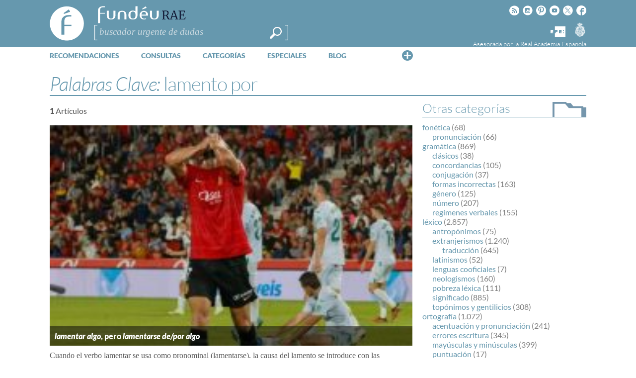

--- FILE ---
content_type: text/html; charset=utf-8
request_url: https://www.google.com/recaptcha/api2/anchor?ar=1&k=6LeqEhUUAAAAANIrwHpG9q7MLzswNZZnLOfA50E6&co=aHR0cHM6Ly93d3cuZnVuZGV1LmVzOjQ0Mw..&hl=es&v=PoyoqOPhxBO7pBk68S4YbpHZ&size=normal&anchor-ms=20000&execute-ms=30000&cb=4yfi19pbldcl
body_size: 49701
content:
<!DOCTYPE HTML><html dir="ltr" lang="es"><head><meta http-equiv="Content-Type" content="text/html; charset=UTF-8">
<meta http-equiv="X-UA-Compatible" content="IE=edge">
<title>reCAPTCHA</title>
<style type="text/css">
/* cyrillic-ext */
@font-face {
  font-family: 'Roboto';
  font-style: normal;
  font-weight: 400;
  font-stretch: 100%;
  src: url(//fonts.gstatic.com/s/roboto/v48/KFO7CnqEu92Fr1ME7kSn66aGLdTylUAMa3GUBHMdazTgWw.woff2) format('woff2');
  unicode-range: U+0460-052F, U+1C80-1C8A, U+20B4, U+2DE0-2DFF, U+A640-A69F, U+FE2E-FE2F;
}
/* cyrillic */
@font-face {
  font-family: 'Roboto';
  font-style: normal;
  font-weight: 400;
  font-stretch: 100%;
  src: url(//fonts.gstatic.com/s/roboto/v48/KFO7CnqEu92Fr1ME7kSn66aGLdTylUAMa3iUBHMdazTgWw.woff2) format('woff2');
  unicode-range: U+0301, U+0400-045F, U+0490-0491, U+04B0-04B1, U+2116;
}
/* greek-ext */
@font-face {
  font-family: 'Roboto';
  font-style: normal;
  font-weight: 400;
  font-stretch: 100%;
  src: url(//fonts.gstatic.com/s/roboto/v48/KFO7CnqEu92Fr1ME7kSn66aGLdTylUAMa3CUBHMdazTgWw.woff2) format('woff2');
  unicode-range: U+1F00-1FFF;
}
/* greek */
@font-face {
  font-family: 'Roboto';
  font-style: normal;
  font-weight: 400;
  font-stretch: 100%;
  src: url(//fonts.gstatic.com/s/roboto/v48/KFO7CnqEu92Fr1ME7kSn66aGLdTylUAMa3-UBHMdazTgWw.woff2) format('woff2');
  unicode-range: U+0370-0377, U+037A-037F, U+0384-038A, U+038C, U+038E-03A1, U+03A3-03FF;
}
/* math */
@font-face {
  font-family: 'Roboto';
  font-style: normal;
  font-weight: 400;
  font-stretch: 100%;
  src: url(//fonts.gstatic.com/s/roboto/v48/KFO7CnqEu92Fr1ME7kSn66aGLdTylUAMawCUBHMdazTgWw.woff2) format('woff2');
  unicode-range: U+0302-0303, U+0305, U+0307-0308, U+0310, U+0312, U+0315, U+031A, U+0326-0327, U+032C, U+032F-0330, U+0332-0333, U+0338, U+033A, U+0346, U+034D, U+0391-03A1, U+03A3-03A9, U+03B1-03C9, U+03D1, U+03D5-03D6, U+03F0-03F1, U+03F4-03F5, U+2016-2017, U+2034-2038, U+203C, U+2040, U+2043, U+2047, U+2050, U+2057, U+205F, U+2070-2071, U+2074-208E, U+2090-209C, U+20D0-20DC, U+20E1, U+20E5-20EF, U+2100-2112, U+2114-2115, U+2117-2121, U+2123-214F, U+2190, U+2192, U+2194-21AE, U+21B0-21E5, U+21F1-21F2, U+21F4-2211, U+2213-2214, U+2216-22FF, U+2308-230B, U+2310, U+2319, U+231C-2321, U+2336-237A, U+237C, U+2395, U+239B-23B7, U+23D0, U+23DC-23E1, U+2474-2475, U+25AF, U+25B3, U+25B7, U+25BD, U+25C1, U+25CA, U+25CC, U+25FB, U+266D-266F, U+27C0-27FF, U+2900-2AFF, U+2B0E-2B11, U+2B30-2B4C, U+2BFE, U+3030, U+FF5B, U+FF5D, U+1D400-1D7FF, U+1EE00-1EEFF;
}
/* symbols */
@font-face {
  font-family: 'Roboto';
  font-style: normal;
  font-weight: 400;
  font-stretch: 100%;
  src: url(//fonts.gstatic.com/s/roboto/v48/KFO7CnqEu92Fr1ME7kSn66aGLdTylUAMaxKUBHMdazTgWw.woff2) format('woff2');
  unicode-range: U+0001-000C, U+000E-001F, U+007F-009F, U+20DD-20E0, U+20E2-20E4, U+2150-218F, U+2190, U+2192, U+2194-2199, U+21AF, U+21E6-21F0, U+21F3, U+2218-2219, U+2299, U+22C4-22C6, U+2300-243F, U+2440-244A, U+2460-24FF, U+25A0-27BF, U+2800-28FF, U+2921-2922, U+2981, U+29BF, U+29EB, U+2B00-2BFF, U+4DC0-4DFF, U+FFF9-FFFB, U+10140-1018E, U+10190-1019C, U+101A0, U+101D0-101FD, U+102E0-102FB, U+10E60-10E7E, U+1D2C0-1D2D3, U+1D2E0-1D37F, U+1F000-1F0FF, U+1F100-1F1AD, U+1F1E6-1F1FF, U+1F30D-1F30F, U+1F315, U+1F31C, U+1F31E, U+1F320-1F32C, U+1F336, U+1F378, U+1F37D, U+1F382, U+1F393-1F39F, U+1F3A7-1F3A8, U+1F3AC-1F3AF, U+1F3C2, U+1F3C4-1F3C6, U+1F3CA-1F3CE, U+1F3D4-1F3E0, U+1F3ED, U+1F3F1-1F3F3, U+1F3F5-1F3F7, U+1F408, U+1F415, U+1F41F, U+1F426, U+1F43F, U+1F441-1F442, U+1F444, U+1F446-1F449, U+1F44C-1F44E, U+1F453, U+1F46A, U+1F47D, U+1F4A3, U+1F4B0, U+1F4B3, U+1F4B9, U+1F4BB, U+1F4BF, U+1F4C8-1F4CB, U+1F4D6, U+1F4DA, U+1F4DF, U+1F4E3-1F4E6, U+1F4EA-1F4ED, U+1F4F7, U+1F4F9-1F4FB, U+1F4FD-1F4FE, U+1F503, U+1F507-1F50B, U+1F50D, U+1F512-1F513, U+1F53E-1F54A, U+1F54F-1F5FA, U+1F610, U+1F650-1F67F, U+1F687, U+1F68D, U+1F691, U+1F694, U+1F698, U+1F6AD, U+1F6B2, U+1F6B9-1F6BA, U+1F6BC, U+1F6C6-1F6CF, U+1F6D3-1F6D7, U+1F6E0-1F6EA, U+1F6F0-1F6F3, U+1F6F7-1F6FC, U+1F700-1F7FF, U+1F800-1F80B, U+1F810-1F847, U+1F850-1F859, U+1F860-1F887, U+1F890-1F8AD, U+1F8B0-1F8BB, U+1F8C0-1F8C1, U+1F900-1F90B, U+1F93B, U+1F946, U+1F984, U+1F996, U+1F9E9, U+1FA00-1FA6F, U+1FA70-1FA7C, U+1FA80-1FA89, U+1FA8F-1FAC6, U+1FACE-1FADC, U+1FADF-1FAE9, U+1FAF0-1FAF8, U+1FB00-1FBFF;
}
/* vietnamese */
@font-face {
  font-family: 'Roboto';
  font-style: normal;
  font-weight: 400;
  font-stretch: 100%;
  src: url(//fonts.gstatic.com/s/roboto/v48/KFO7CnqEu92Fr1ME7kSn66aGLdTylUAMa3OUBHMdazTgWw.woff2) format('woff2');
  unicode-range: U+0102-0103, U+0110-0111, U+0128-0129, U+0168-0169, U+01A0-01A1, U+01AF-01B0, U+0300-0301, U+0303-0304, U+0308-0309, U+0323, U+0329, U+1EA0-1EF9, U+20AB;
}
/* latin-ext */
@font-face {
  font-family: 'Roboto';
  font-style: normal;
  font-weight: 400;
  font-stretch: 100%;
  src: url(//fonts.gstatic.com/s/roboto/v48/KFO7CnqEu92Fr1ME7kSn66aGLdTylUAMa3KUBHMdazTgWw.woff2) format('woff2');
  unicode-range: U+0100-02BA, U+02BD-02C5, U+02C7-02CC, U+02CE-02D7, U+02DD-02FF, U+0304, U+0308, U+0329, U+1D00-1DBF, U+1E00-1E9F, U+1EF2-1EFF, U+2020, U+20A0-20AB, U+20AD-20C0, U+2113, U+2C60-2C7F, U+A720-A7FF;
}
/* latin */
@font-face {
  font-family: 'Roboto';
  font-style: normal;
  font-weight: 400;
  font-stretch: 100%;
  src: url(//fonts.gstatic.com/s/roboto/v48/KFO7CnqEu92Fr1ME7kSn66aGLdTylUAMa3yUBHMdazQ.woff2) format('woff2');
  unicode-range: U+0000-00FF, U+0131, U+0152-0153, U+02BB-02BC, U+02C6, U+02DA, U+02DC, U+0304, U+0308, U+0329, U+2000-206F, U+20AC, U+2122, U+2191, U+2193, U+2212, U+2215, U+FEFF, U+FFFD;
}
/* cyrillic-ext */
@font-face {
  font-family: 'Roboto';
  font-style: normal;
  font-weight: 500;
  font-stretch: 100%;
  src: url(//fonts.gstatic.com/s/roboto/v48/KFO7CnqEu92Fr1ME7kSn66aGLdTylUAMa3GUBHMdazTgWw.woff2) format('woff2');
  unicode-range: U+0460-052F, U+1C80-1C8A, U+20B4, U+2DE0-2DFF, U+A640-A69F, U+FE2E-FE2F;
}
/* cyrillic */
@font-face {
  font-family: 'Roboto';
  font-style: normal;
  font-weight: 500;
  font-stretch: 100%;
  src: url(//fonts.gstatic.com/s/roboto/v48/KFO7CnqEu92Fr1ME7kSn66aGLdTylUAMa3iUBHMdazTgWw.woff2) format('woff2');
  unicode-range: U+0301, U+0400-045F, U+0490-0491, U+04B0-04B1, U+2116;
}
/* greek-ext */
@font-face {
  font-family: 'Roboto';
  font-style: normal;
  font-weight: 500;
  font-stretch: 100%;
  src: url(//fonts.gstatic.com/s/roboto/v48/KFO7CnqEu92Fr1ME7kSn66aGLdTylUAMa3CUBHMdazTgWw.woff2) format('woff2');
  unicode-range: U+1F00-1FFF;
}
/* greek */
@font-face {
  font-family: 'Roboto';
  font-style: normal;
  font-weight: 500;
  font-stretch: 100%;
  src: url(//fonts.gstatic.com/s/roboto/v48/KFO7CnqEu92Fr1ME7kSn66aGLdTylUAMa3-UBHMdazTgWw.woff2) format('woff2');
  unicode-range: U+0370-0377, U+037A-037F, U+0384-038A, U+038C, U+038E-03A1, U+03A3-03FF;
}
/* math */
@font-face {
  font-family: 'Roboto';
  font-style: normal;
  font-weight: 500;
  font-stretch: 100%;
  src: url(//fonts.gstatic.com/s/roboto/v48/KFO7CnqEu92Fr1ME7kSn66aGLdTylUAMawCUBHMdazTgWw.woff2) format('woff2');
  unicode-range: U+0302-0303, U+0305, U+0307-0308, U+0310, U+0312, U+0315, U+031A, U+0326-0327, U+032C, U+032F-0330, U+0332-0333, U+0338, U+033A, U+0346, U+034D, U+0391-03A1, U+03A3-03A9, U+03B1-03C9, U+03D1, U+03D5-03D6, U+03F0-03F1, U+03F4-03F5, U+2016-2017, U+2034-2038, U+203C, U+2040, U+2043, U+2047, U+2050, U+2057, U+205F, U+2070-2071, U+2074-208E, U+2090-209C, U+20D0-20DC, U+20E1, U+20E5-20EF, U+2100-2112, U+2114-2115, U+2117-2121, U+2123-214F, U+2190, U+2192, U+2194-21AE, U+21B0-21E5, U+21F1-21F2, U+21F4-2211, U+2213-2214, U+2216-22FF, U+2308-230B, U+2310, U+2319, U+231C-2321, U+2336-237A, U+237C, U+2395, U+239B-23B7, U+23D0, U+23DC-23E1, U+2474-2475, U+25AF, U+25B3, U+25B7, U+25BD, U+25C1, U+25CA, U+25CC, U+25FB, U+266D-266F, U+27C0-27FF, U+2900-2AFF, U+2B0E-2B11, U+2B30-2B4C, U+2BFE, U+3030, U+FF5B, U+FF5D, U+1D400-1D7FF, U+1EE00-1EEFF;
}
/* symbols */
@font-face {
  font-family: 'Roboto';
  font-style: normal;
  font-weight: 500;
  font-stretch: 100%;
  src: url(//fonts.gstatic.com/s/roboto/v48/KFO7CnqEu92Fr1ME7kSn66aGLdTylUAMaxKUBHMdazTgWw.woff2) format('woff2');
  unicode-range: U+0001-000C, U+000E-001F, U+007F-009F, U+20DD-20E0, U+20E2-20E4, U+2150-218F, U+2190, U+2192, U+2194-2199, U+21AF, U+21E6-21F0, U+21F3, U+2218-2219, U+2299, U+22C4-22C6, U+2300-243F, U+2440-244A, U+2460-24FF, U+25A0-27BF, U+2800-28FF, U+2921-2922, U+2981, U+29BF, U+29EB, U+2B00-2BFF, U+4DC0-4DFF, U+FFF9-FFFB, U+10140-1018E, U+10190-1019C, U+101A0, U+101D0-101FD, U+102E0-102FB, U+10E60-10E7E, U+1D2C0-1D2D3, U+1D2E0-1D37F, U+1F000-1F0FF, U+1F100-1F1AD, U+1F1E6-1F1FF, U+1F30D-1F30F, U+1F315, U+1F31C, U+1F31E, U+1F320-1F32C, U+1F336, U+1F378, U+1F37D, U+1F382, U+1F393-1F39F, U+1F3A7-1F3A8, U+1F3AC-1F3AF, U+1F3C2, U+1F3C4-1F3C6, U+1F3CA-1F3CE, U+1F3D4-1F3E0, U+1F3ED, U+1F3F1-1F3F3, U+1F3F5-1F3F7, U+1F408, U+1F415, U+1F41F, U+1F426, U+1F43F, U+1F441-1F442, U+1F444, U+1F446-1F449, U+1F44C-1F44E, U+1F453, U+1F46A, U+1F47D, U+1F4A3, U+1F4B0, U+1F4B3, U+1F4B9, U+1F4BB, U+1F4BF, U+1F4C8-1F4CB, U+1F4D6, U+1F4DA, U+1F4DF, U+1F4E3-1F4E6, U+1F4EA-1F4ED, U+1F4F7, U+1F4F9-1F4FB, U+1F4FD-1F4FE, U+1F503, U+1F507-1F50B, U+1F50D, U+1F512-1F513, U+1F53E-1F54A, U+1F54F-1F5FA, U+1F610, U+1F650-1F67F, U+1F687, U+1F68D, U+1F691, U+1F694, U+1F698, U+1F6AD, U+1F6B2, U+1F6B9-1F6BA, U+1F6BC, U+1F6C6-1F6CF, U+1F6D3-1F6D7, U+1F6E0-1F6EA, U+1F6F0-1F6F3, U+1F6F7-1F6FC, U+1F700-1F7FF, U+1F800-1F80B, U+1F810-1F847, U+1F850-1F859, U+1F860-1F887, U+1F890-1F8AD, U+1F8B0-1F8BB, U+1F8C0-1F8C1, U+1F900-1F90B, U+1F93B, U+1F946, U+1F984, U+1F996, U+1F9E9, U+1FA00-1FA6F, U+1FA70-1FA7C, U+1FA80-1FA89, U+1FA8F-1FAC6, U+1FACE-1FADC, U+1FADF-1FAE9, U+1FAF0-1FAF8, U+1FB00-1FBFF;
}
/* vietnamese */
@font-face {
  font-family: 'Roboto';
  font-style: normal;
  font-weight: 500;
  font-stretch: 100%;
  src: url(//fonts.gstatic.com/s/roboto/v48/KFO7CnqEu92Fr1ME7kSn66aGLdTylUAMa3OUBHMdazTgWw.woff2) format('woff2');
  unicode-range: U+0102-0103, U+0110-0111, U+0128-0129, U+0168-0169, U+01A0-01A1, U+01AF-01B0, U+0300-0301, U+0303-0304, U+0308-0309, U+0323, U+0329, U+1EA0-1EF9, U+20AB;
}
/* latin-ext */
@font-face {
  font-family: 'Roboto';
  font-style: normal;
  font-weight: 500;
  font-stretch: 100%;
  src: url(//fonts.gstatic.com/s/roboto/v48/KFO7CnqEu92Fr1ME7kSn66aGLdTylUAMa3KUBHMdazTgWw.woff2) format('woff2');
  unicode-range: U+0100-02BA, U+02BD-02C5, U+02C7-02CC, U+02CE-02D7, U+02DD-02FF, U+0304, U+0308, U+0329, U+1D00-1DBF, U+1E00-1E9F, U+1EF2-1EFF, U+2020, U+20A0-20AB, U+20AD-20C0, U+2113, U+2C60-2C7F, U+A720-A7FF;
}
/* latin */
@font-face {
  font-family: 'Roboto';
  font-style: normal;
  font-weight: 500;
  font-stretch: 100%;
  src: url(//fonts.gstatic.com/s/roboto/v48/KFO7CnqEu92Fr1ME7kSn66aGLdTylUAMa3yUBHMdazQ.woff2) format('woff2');
  unicode-range: U+0000-00FF, U+0131, U+0152-0153, U+02BB-02BC, U+02C6, U+02DA, U+02DC, U+0304, U+0308, U+0329, U+2000-206F, U+20AC, U+2122, U+2191, U+2193, U+2212, U+2215, U+FEFF, U+FFFD;
}
/* cyrillic-ext */
@font-face {
  font-family: 'Roboto';
  font-style: normal;
  font-weight: 900;
  font-stretch: 100%;
  src: url(//fonts.gstatic.com/s/roboto/v48/KFO7CnqEu92Fr1ME7kSn66aGLdTylUAMa3GUBHMdazTgWw.woff2) format('woff2');
  unicode-range: U+0460-052F, U+1C80-1C8A, U+20B4, U+2DE0-2DFF, U+A640-A69F, U+FE2E-FE2F;
}
/* cyrillic */
@font-face {
  font-family: 'Roboto';
  font-style: normal;
  font-weight: 900;
  font-stretch: 100%;
  src: url(//fonts.gstatic.com/s/roboto/v48/KFO7CnqEu92Fr1ME7kSn66aGLdTylUAMa3iUBHMdazTgWw.woff2) format('woff2');
  unicode-range: U+0301, U+0400-045F, U+0490-0491, U+04B0-04B1, U+2116;
}
/* greek-ext */
@font-face {
  font-family: 'Roboto';
  font-style: normal;
  font-weight: 900;
  font-stretch: 100%;
  src: url(//fonts.gstatic.com/s/roboto/v48/KFO7CnqEu92Fr1ME7kSn66aGLdTylUAMa3CUBHMdazTgWw.woff2) format('woff2');
  unicode-range: U+1F00-1FFF;
}
/* greek */
@font-face {
  font-family: 'Roboto';
  font-style: normal;
  font-weight: 900;
  font-stretch: 100%;
  src: url(//fonts.gstatic.com/s/roboto/v48/KFO7CnqEu92Fr1ME7kSn66aGLdTylUAMa3-UBHMdazTgWw.woff2) format('woff2');
  unicode-range: U+0370-0377, U+037A-037F, U+0384-038A, U+038C, U+038E-03A1, U+03A3-03FF;
}
/* math */
@font-face {
  font-family: 'Roboto';
  font-style: normal;
  font-weight: 900;
  font-stretch: 100%;
  src: url(//fonts.gstatic.com/s/roboto/v48/KFO7CnqEu92Fr1ME7kSn66aGLdTylUAMawCUBHMdazTgWw.woff2) format('woff2');
  unicode-range: U+0302-0303, U+0305, U+0307-0308, U+0310, U+0312, U+0315, U+031A, U+0326-0327, U+032C, U+032F-0330, U+0332-0333, U+0338, U+033A, U+0346, U+034D, U+0391-03A1, U+03A3-03A9, U+03B1-03C9, U+03D1, U+03D5-03D6, U+03F0-03F1, U+03F4-03F5, U+2016-2017, U+2034-2038, U+203C, U+2040, U+2043, U+2047, U+2050, U+2057, U+205F, U+2070-2071, U+2074-208E, U+2090-209C, U+20D0-20DC, U+20E1, U+20E5-20EF, U+2100-2112, U+2114-2115, U+2117-2121, U+2123-214F, U+2190, U+2192, U+2194-21AE, U+21B0-21E5, U+21F1-21F2, U+21F4-2211, U+2213-2214, U+2216-22FF, U+2308-230B, U+2310, U+2319, U+231C-2321, U+2336-237A, U+237C, U+2395, U+239B-23B7, U+23D0, U+23DC-23E1, U+2474-2475, U+25AF, U+25B3, U+25B7, U+25BD, U+25C1, U+25CA, U+25CC, U+25FB, U+266D-266F, U+27C0-27FF, U+2900-2AFF, U+2B0E-2B11, U+2B30-2B4C, U+2BFE, U+3030, U+FF5B, U+FF5D, U+1D400-1D7FF, U+1EE00-1EEFF;
}
/* symbols */
@font-face {
  font-family: 'Roboto';
  font-style: normal;
  font-weight: 900;
  font-stretch: 100%;
  src: url(//fonts.gstatic.com/s/roboto/v48/KFO7CnqEu92Fr1ME7kSn66aGLdTylUAMaxKUBHMdazTgWw.woff2) format('woff2');
  unicode-range: U+0001-000C, U+000E-001F, U+007F-009F, U+20DD-20E0, U+20E2-20E4, U+2150-218F, U+2190, U+2192, U+2194-2199, U+21AF, U+21E6-21F0, U+21F3, U+2218-2219, U+2299, U+22C4-22C6, U+2300-243F, U+2440-244A, U+2460-24FF, U+25A0-27BF, U+2800-28FF, U+2921-2922, U+2981, U+29BF, U+29EB, U+2B00-2BFF, U+4DC0-4DFF, U+FFF9-FFFB, U+10140-1018E, U+10190-1019C, U+101A0, U+101D0-101FD, U+102E0-102FB, U+10E60-10E7E, U+1D2C0-1D2D3, U+1D2E0-1D37F, U+1F000-1F0FF, U+1F100-1F1AD, U+1F1E6-1F1FF, U+1F30D-1F30F, U+1F315, U+1F31C, U+1F31E, U+1F320-1F32C, U+1F336, U+1F378, U+1F37D, U+1F382, U+1F393-1F39F, U+1F3A7-1F3A8, U+1F3AC-1F3AF, U+1F3C2, U+1F3C4-1F3C6, U+1F3CA-1F3CE, U+1F3D4-1F3E0, U+1F3ED, U+1F3F1-1F3F3, U+1F3F5-1F3F7, U+1F408, U+1F415, U+1F41F, U+1F426, U+1F43F, U+1F441-1F442, U+1F444, U+1F446-1F449, U+1F44C-1F44E, U+1F453, U+1F46A, U+1F47D, U+1F4A3, U+1F4B0, U+1F4B3, U+1F4B9, U+1F4BB, U+1F4BF, U+1F4C8-1F4CB, U+1F4D6, U+1F4DA, U+1F4DF, U+1F4E3-1F4E6, U+1F4EA-1F4ED, U+1F4F7, U+1F4F9-1F4FB, U+1F4FD-1F4FE, U+1F503, U+1F507-1F50B, U+1F50D, U+1F512-1F513, U+1F53E-1F54A, U+1F54F-1F5FA, U+1F610, U+1F650-1F67F, U+1F687, U+1F68D, U+1F691, U+1F694, U+1F698, U+1F6AD, U+1F6B2, U+1F6B9-1F6BA, U+1F6BC, U+1F6C6-1F6CF, U+1F6D3-1F6D7, U+1F6E0-1F6EA, U+1F6F0-1F6F3, U+1F6F7-1F6FC, U+1F700-1F7FF, U+1F800-1F80B, U+1F810-1F847, U+1F850-1F859, U+1F860-1F887, U+1F890-1F8AD, U+1F8B0-1F8BB, U+1F8C0-1F8C1, U+1F900-1F90B, U+1F93B, U+1F946, U+1F984, U+1F996, U+1F9E9, U+1FA00-1FA6F, U+1FA70-1FA7C, U+1FA80-1FA89, U+1FA8F-1FAC6, U+1FACE-1FADC, U+1FADF-1FAE9, U+1FAF0-1FAF8, U+1FB00-1FBFF;
}
/* vietnamese */
@font-face {
  font-family: 'Roboto';
  font-style: normal;
  font-weight: 900;
  font-stretch: 100%;
  src: url(//fonts.gstatic.com/s/roboto/v48/KFO7CnqEu92Fr1ME7kSn66aGLdTylUAMa3OUBHMdazTgWw.woff2) format('woff2');
  unicode-range: U+0102-0103, U+0110-0111, U+0128-0129, U+0168-0169, U+01A0-01A1, U+01AF-01B0, U+0300-0301, U+0303-0304, U+0308-0309, U+0323, U+0329, U+1EA0-1EF9, U+20AB;
}
/* latin-ext */
@font-face {
  font-family: 'Roboto';
  font-style: normal;
  font-weight: 900;
  font-stretch: 100%;
  src: url(//fonts.gstatic.com/s/roboto/v48/KFO7CnqEu92Fr1ME7kSn66aGLdTylUAMa3KUBHMdazTgWw.woff2) format('woff2');
  unicode-range: U+0100-02BA, U+02BD-02C5, U+02C7-02CC, U+02CE-02D7, U+02DD-02FF, U+0304, U+0308, U+0329, U+1D00-1DBF, U+1E00-1E9F, U+1EF2-1EFF, U+2020, U+20A0-20AB, U+20AD-20C0, U+2113, U+2C60-2C7F, U+A720-A7FF;
}
/* latin */
@font-face {
  font-family: 'Roboto';
  font-style: normal;
  font-weight: 900;
  font-stretch: 100%;
  src: url(//fonts.gstatic.com/s/roboto/v48/KFO7CnqEu92Fr1ME7kSn66aGLdTylUAMa3yUBHMdazQ.woff2) format('woff2');
  unicode-range: U+0000-00FF, U+0131, U+0152-0153, U+02BB-02BC, U+02C6, U+02DA, U+02DC, U+0304, U+0308, U+0329, U+2000-206F, U+20AC, U+2122, U+2191, U+2193, U+2212, U+2215, U+FEFF, U+FFFD;
}

</style>
<link rel="stylesheet" type="text/css" href="https://www.gstatic.com/recaptcha/releases/PoyoqOPhxBO7pBk68S4YbpHZ/styles__ltr.css">
<script nonce="0Rg3aTq2FHu4DLuJ37uJ9g" type="text/javascript">window['__recaptcha_api'] = 'https://www.google.com/recaptcha/api2/';</script>
<script type="text/javascript" src="https://www.gstatic.com/recaptcha/releases/PoyoqOPhxBO7pBk68S4YbpHZ/recaptcha__es.js" nonce="0Rg3aTq2FHu4DLuJ37uJ9g">
      
    </script></head>
<body><div id="rc-anchor-alert" class="rc-anchor-alert"></div>
<input type="hidden" id="recaptcha-token" value="[base64]">
<script type="text/javascript" nonce="0Rg3aTq2FHu4DLuJ37uJ9g">
      recaptcha.anchor.Main.init("[\x22ainput\x22,[\x22bgdata\x22,\x22\x22,\[base64]/[base64]/MjU1Ong/[base64]/[base64]/[base64]/[base64]/[base64]/[base64]/[base64]/[base64]/[base64]/[base64]/[base64]/[base64]/[base64]/[base64]/[base64]\\u003d\x22,\[base64]\\u003d\x22,\x22D8OWwo3DjMOfwrTCmnbDs8KBejZYwp/DqGV1FsOqwop9wqHCo8O8w59yw5dhwr/ClVRDSSXCicOiDTJUw63CmMKwPxRGwprCrGbCsCoePCrCsWwyAATCvWXCjANOEk/CgMO8w7zCpz7CuGU2P8Omw5M3C8OEwocLw43CgMOQBg9Dwq7CkEHCnxrDsHrCjwsmZcONOMOvwrU6w4jDuRBowqTCl8KOw4bCvgjCihJAMhTChsO2w4k8I01BDcKZw6jDngHDlDxnURnDvMK/w7bClMOfe8Oow7fCnyEXw4BIRlczLV7DnsO2fcK8w7BEw6TCtyPDgXDDmlZIccK9fWksYE5hW8KXO8Oiw57ChA/[base64]/Gw3CucKjTMOGQy5mwpXDsMKywp/DvsKXw67Dv8K1w4lKwpHCtcOFaMOsKsO+w6pcwrM5wrEcEGXDnMOgd8OgwokQw4F2wroXAHZnw7psw7xfI8O7FX5qwp3DucOUw5jDl8K4SCjDiB3DjwvDtU3CmMKhE8OWFiXDvcKaIMKrw5h5NwrDqHDDgzPCgAg4woTCmR06wp/CgsKewopwwoxgC3fDhcOPwr4IN3knW8KNwrbDt8KqDsKUOcKZwrY5E8O7w6XDq8KNJjEvw63ChAhJVjlVw5TCusOhOsOpUj3CoktDwqhkOWjCj8OXwotsURVFL8OCwrwKXcKhB8KKwrpCw7IBQBPCqxB9wqjChsK3P3g/[base64]/CjDBNw7jDm0bCvRfClcOww7/DicOhwo8jw48eOxU5wqUdYCVGwqPDpMO0GMK9w4/Cn8Kxw4MSGsKbICx+w40vOcK5w4gGw5FgW8KYw4JAw7IZworCgsOiGw3Dlx/ChcOaw4HCuG1oNcO2w6/DvCU/CHjDqEENw6AYMMOvw6l3WTjDqMKIaT8Lw6t7b8O5w7jDp8K3KsKYccKEwqbDlsKxTCRlwpRBTMK4UMOQwpLDhXjCj8Ouw7LCpwo2NcObHBXDpB8iw4tcQSB4wp3CnXh7w6rCscOmw4YaZcK/w6XDksKgMMOWwrLDr8O1wo7CnjrDqXRhfUrDkcK6EF9cwpbDm8K7wolYw57DlsOGwoLCmEtTYV08wo4WwrvCuzoIw4Ykw7kSwqvDk8OoWcKwYcORwqTCgsKuwrbCi0ROw53CosO2cSMsOcKfFinCpGzCoTbCv8KPZsKHw6/[base64]/T8Ktwox4CHjDqHcWEMK4w5gzw5PClMKgwpzDqsOgDDnDhsK+w7nCjRnDgMKXAcKzw7DCosK2w4zCgjgjF8KGP1pEw6hBwphawowiw4xhw7TDhVgJC8O+w7Nhw5ZaM3YMwovCuxbDosKiwrvCmBPDjMOvw4vCtcOSQVBjIg5oAlYNEsKdw5bDlsKdw7BsIQUkRMKrwr4/Nw/DpGwZe2zDsHpYIWZzwo/DpcKNUjhIw4B4wodywrnDjVPCs8OgEFnDuMOow7Y9wocawqF9w5fCkQl2PcKXYsKcwpdAw4w3J8KDQW4EP2PCmADDl8OPwqXDhy1awpTClCLDnsKGKnDCisK+CMOgw5EFLXrCpWQhWFPDlMKvX8OUwpwJwpZNaQNrw5DCoMKjLMOewp1GwqHDssOlUcOhTnwJwqw/XsKwwq3CggnCr8OjdcOQUnvDumBdKsOWw4Few73Dl8KZDlRHd0VGwr9bw64vH8Otw5IiwpHDrGNUwoDCnHNnwpbDhCFpR8O/w5rDhMKyw4fDmBtUCWjCqcOIFBoNf8KlBQbCiWnCkMOuaT7CgzIHK3TDmzvCmMOxwrrDhMOdAkPCvAA/wqTDlSs8wqzClsKYwoBMworDhQVXcQXDqMOVw4l7PMOQwoTDuHrDn8OaZC7Cp2N/woPCh8Kfwp0LwrM2E8KzKU9fdMKMwo0ySMOsYsOGwonCjcODw5rDujxoNsKjfsKWZjXCmX93wr8BwqAVYMOawpjCuijCg05Se8KBZcKtwoYVP1UzKQ8Re8KDwq/CgAPDlMKGwq7CrgUtHAATagd7w5Ytw4zDr2ZfwrLDiy7CqFXDl8OPLMOqNMKnwoR/TwnDq8KFM17DtsOOwr3DuTTDl3M9woLCgQ0nwrbDrD7DlMOgw7FqwrvDo8Olw6V1wrY1wqN4w4k5BcKlIsOgFnfCu8KmOVAmb8KDw6MIw5XDp07CnD0rw4PCj8O5wpxnK8KaBVDDm8OIHcOqcD/CrHfDmMKbfTFFPBTDp8OvW3/ClMOywrTDvCfCmSPDosK2wppOBhMiCcObcXxCw5ktwqFPbsOLwqJbXF7CgMO8w43DvMOBSsOXwqMSWDTDlgzClcK+WsKvwqDDkcKqw6DCoMK7wpPCmVRHwqwDQFnCkTtQWmHCjR/CmsKuwpnDiEMOw6tow4EZw4UgScOUFMOaHTPCksKFw4BqCSJ6WsONDhArWsK3wp5YMsO7EcOadsKgLSjDqFtYFsK+w4JBwq/DtMK6wo7Du8KVdw0BwoRnYsOLwpXDtcK1L8KkDMKuw5hgwoNtwrDDoB/Cj8KnEHw2XHjDgUPCsWssS1Fhfl/DrhLDvXzDmcOefipcbMODwoPDvknDijnDjsKMwr7CkcOvwr5iw7V+IHTDmlTDvCfDu1TChB7CmcO1ZcKndcKqwoHDmV0zEWfCq8Otw6Mtw49fJRnCvhInXxd0w519OxFEw5oMw4nDosO0wrF8TMKKwo1DIF5/ZVPDvsKsBsOPVsONWyJ1wox0LsK3ZjZrwp46w7Aaw4LDv8OSwro8TlnDt8ORw5XDuxl4N2xfScKpMGHDmMKswoxFOMKmIEELOsODVcOdwr0dX2QZacKLYm7DuVnCtsKMw57DisOJZsO+w4UVw7HDhsOIRznCscO1UcOvZmBiTMO/[base64]/DrVZFbMKjamATw5ttw7IFw7Bew6BpSsOiIsOrSsKXRsOvNcOGwrXDt0PCtXfCi8KJwp/DoMK6bELDrDgdwovCoMKKwrTDjcKrSjVPw5t9w6nDqjR9KcO5w6rCsBYbwpxaw5MOaMOrw7jDiUwGE0BFa8ObE8OIwo9lB8OEQSvDqcKSYsKMCMOFwo5RV8O6esOww7RNR0bCkzjDngZVw65iRk/DusK6e8KuwqU5TcODacK5LwXCvMOOUsOXw5jChcK5M1JLwr11wp/DsmdCwp/DswdxwoLCgsK0Jl5uOh5cTsOtTmLCiR44ZRFwPBLDuAPCjsODEEQMw4Y6OMOMPMKSW8Ovwp9vwqPDhEx6OCLCmC1EXxlyw7IEMhfDisOzC2LCtU50wogtHnQPw43DsMOxw4DCl8Olw4Bpw5XCoCdNwoPDiMOVw6PCj8O/dg9aOMO1RjnDgMKiRMOsFg/CoCg8w4PCu8OKw6bDr8K6w5EHUsOZJSHDiMOYw40Jw4vDmz3DtcOfQ8OtPcOhTMKOG2N0w5QMJ8OZKEnDvsOOZjDCllLDnRYffMOew5FXw4QOwphKw68/[base64]/DjMOTw48/A8OVw6/CmsKcw4cZdcKLwqPCp8KUT8OgZcOOwrllFz1awrnCj1vDssOCXMOEw6Ynw7ZWAsOaKsOawoARw6kGawnDgjNxw6fCkCxPw5U2MgfCp8Kfw5fCpn/CpT9NTsOnVQTCisOIwoTClsOUwqjCg38EEcKawoY3cAPCj8OswrMeFzAQw4XCt8KqBMOWw6N8RRvDs8Kawp4+w7ZjYMKEw4HDj8Ohwr3Dt8OHOXvCvVpPEV/[base64]/Dg8Olw4Y2QE/DpSTDl8OmelHDhTZFSsKWAmXDqsOyasO0DMObwqh4P8OTw4PChMObwpHDsAp+KS/DhQMTw5ZDw54DTMKUwrDCqcKkw4ovw4rDvw1Yw4DCj8KLwpHDsmIpwpVewoRtOcK1w4HCni7ClkXCm8Oqd8Kvw6rCt8KPCcOhwq3Cr8OmwrkGw78Ldm7DtMOHMi1+wpTCt8KYw5rDscK8wp8Kwp/Dm8Oiw6EQw5/Cq8Kyw6TCm8KxLQ4JFAPDvcKQJcKPZBbDoCo1FmXDszVJw5zCrgrCkMOIwp4jwp8VYxlufcKlw5gkAF9fw7TCpjMHw5bDqMO/TxMvwoo4w6/[base64]/XRLCkMKkw6HCokPCusKkw6PCi8OPNMOwVjpNT8K3GwUpwrlKw7vDmzdMw4pmw5sCBAvCo8Ktw6JCCMKXwpzCkgp9XcO/w6bDrGnCqxZyw5NcwpJLF8K/UmcqwqTDq8ORG3dQw6s8w7HDoCxKw6fClSAjXSjCmBsYRMKXw5TDmU99AMObcU0XH8OdNRsgw7fCocKTUTPDqcOiwq/Do1MtwrDCssKww7Udw5TCpMOtP8OLTSgvw4vDqCfDoHscwpfCvSlxwprDhcKSKmw0NsKwKDRkdjLDhsKBeMOAwpnDgsOjUnUfwoAnJsKjVcOYIsORHsOqF8OOw7/Dr8KaMiTDkC8bwp/CrsKaMsOaw7Nqw63Cv8OgexA1EcOvwoPDqMOEcVZtW8OVwqQkwqfDlVfDmcOiw7ZiCMOVQsOzQMKVwrLCrMKmWmVLwpc0w4g5w4bCq1DCv8OYI8Ozw6jCiAY/wqc+wphHwrEBwrTDjlnCvETDpHMMw6nCv8OEw5rDn3rCr8KmwqbDp2jDjizDuTTClcODB0jDmxrDhcOvwovCgsKfM8KvYMO/[base64]/DkzpHQ3MSCnjDuUnDlwzCk1rCuMK6WsOZT8KoTMKdFsOad0kqHRt/eMKaMCMGwqvCosOBQsOYwoBWw5dkw6/DvMOgw58vwrTDuzvCucOsI8Okwro5BlEAO2PDpSwIPE3DqijCkToJwo0xwpzCjTJIEcKOAMOPBcKIw6nDo3xBOHvCpsOAwp0Rw5gpwpDCjsKSw4VNVFUzdsKxYcKqwrVrw6h7woI7YMKHwqN7w5VXwrYKw6fDpcOSJcOjbVdpw4bDtMKPGsOpOB/[base64]/[base64]/DjBPCkHkhc8O9CgAfw54wwrvDuSHCtsOQwoBVQsK3YwnDsT7CnsK8e1PCu2HCmQcYWcOLVFF4SHTDuMODw5oIwo8WV8O4w7/ChmXDiMO0wp8swrnCnlPDlDhkZD3CiHEoD8KGccOkeMO4bsO3K8OFFGTDv8O4PMO3w5nCj8KRJ8Kyw4lNB33Do03DpA7CqcOvw7V5L3/CnBDCpHZWwpB9w51Tw6tTQEdXwqoZF8KIwotzwoYvLGHCn8Kfw4HDjcO9wrEsXALDmQo5FcOyGcOKw5UPwqzCtcObO8Osw4LDqH3Cok3CoknCn23DrcKOESfDghNKA3nCnMOawr/Ds8Khw7zCmMO2wqzDpTRFTAlJwoTDkRY0SHAHYFcoQMO4w73ChTkkwoXDgHdLw4dDbMK9J8OywrfClcOgXRvDi8KzF1A0wrrDisOVfT4Yw49WWMOYwrXDi8ONwpc0wo57w6/DncK1JcO2YUwbL8O2wpgrwqjCq8KAd8OHwrXDlBbDrsK5asKeU8Kcw5dfw57CjxhVw5bDtsOuw5jDkGfChMOMRMKSPENkPB8VVFlFw7R1W8KrDsOtworCiMKaw7LDgw/CtsK3EETCsEPCtsOuwrVGOzMSwohAw75vwo7CucKMw5zDjcKvUcOwUWUEw7oiwpJ1wrhOwqzDicOTLjfCnMKLODrDlTfDtFvDssOewr3CnMOLesKEcsOzw5wZP8OMIcK0w6lyZCXDpj/Dj8Kgw4vDplI0AcKFw75HdUEbZC0Pw6zDqE3CmkJzElrDgQHCpMOxw5PCgcKVw6XCsH1JwrzDi13Dj8Olw5/DpXNqw7RIJMOVw4nClRoxwp7Dq8KMw6dywoHCv0/DtlXDr3zCpcOBwp3DggHDjMOaJMOoGwfCqsOga8KPOlkJdsK2d8Omw67DtsKSKMKxw7LDjcK7AsOFw6djwpDDoMKcw7Q5N0vCpsODw6BAaMODc3bDmMOlIhrCtB5xTcOwFT/Dj00mKcOQSsOEV8KlAkhjfwMowrnDklwhwo04BMOcw6DDiMOBw7ZKw7JAwovCl8OLJ8OZw5JoNwrDh8OzfcOrwpUswo0qw67DgcK3wrQrwp/CvcOAw6Bsw4jDvMOvwpHCi8Klwq9cKADDn8OKGMOewrHDg0Bywr/DjVd2w7c8w4JaDsKQw6hPw74twqzCtSprw5DCqcOZOiXDjzUAGQcmw4hdDcKkBioaw75+w6fDtMOBDMKeSsKkW0PDhcKsa2/Cl8KKLCkjQsOSwo3DryzDtTY/ZsKPMUzCv8KSJWI8fcKEw6TDmsKAbERjwoPChjvCgMKHw4bCrcOcw6tiwqPCoDZ5w5Zfw5czw7MtVXXCtMKTwqAYwodVIQU0w4gSEcOzw4HCiXx6E8OtCsKzDMKSwrzDssKsX8OhHMKDw6/DuCvDulnDpgzCjMK0w77Ci8KnOwbDkmc5LsKawqPCsTZQOl8nQGtGPMOhwqBvdz08BUl7w5Q+w5Q+wox3CcK1wr0/DMKMwqkfwpnDnMOUA3ERETfCigZBw7HCk8KiE2xRwqxqK8Kfw7rChQDCrj0Iw5lSCcK9HsOVOTTDh3jDp8ObwqjCk8K7dx8/BUFew49Gw78Ow4PDn8O2EWXCisKfw7xXMCJ6w6Rjw7DCocO8w54QHMOtwoTDsCfDgwhrH8OowoJBAcKjcGzDisKdwqJdw7rCisKBYxzDm8ODwrYjw4kww6zDgDAmRcKnHXFHRFnCuMKRORM8wrzDksKBHsOow6LCojg/HcK4R8KnwqHCimwiCmnChRwSfsKAO8Ksw6B1D0DCi8OGMBp1eSh9RTBnKsOpGUXDuzTCsGk1wp/DmlRQw4tAwo3Cm2XClAd4FzbDgMOIbljDp08Nw7vDtzTCqsOncMKYbh9pw4vCgWnCtGUDworDvsOrcsO9JsOmwqDDmsOZUmd4MEXCicOpKDvDs8K8KsKHV8KPEyLCvm5Wwo3Dgn/ChlvDu2UqwqfDksKRwovDh0BeU8Ocw6gqPgMYw5tcw6ErCcOew4cwwpEuBmt1w4t7TMKmw7TDpMOcw6YAIMO6w6XDrMOtw6kBATbCvcO7dsKnbSzDmXlbwrLCsTnDpytlwr/CkMKEJsKrBmfCrcOwwowQAsOAw7LDhQIPwoU6ZMOiYsOrw47Dm8O7EMKuwpRGBsOnAsOFNFJCwpbCvhDDrCbDkDrChXvCvitjfDYDZE1pwobDpsOKwpVfTcKkJMKpw4HDnG7CncKCwq8NMcKTZ09Rw6wPw6U+GsOcJQ0+w4EKNsKvSsO1eB/[base64]/wrvCojcDbmoFw7nDpHx9wqcBw4FDSkRRDcKDw4Fnwp53X8KzwoUscsKDX8K1NjjCs8OUQQ8Rw77DnMK+I10uNW/DhMOhwqU4DRA5w7wowoTDuMKlTcOSw60fw6HDqXfClMKiwrLDgcKiUsOfesOVw7rDqMKbTMK1VsKgwo/DuB7DvTzDs1dUC3TDuMOewrPDsDvCvsOMwqxtw6rCjREDw5rDtCskcMKjZFHDtlzCjDzDlSXCnsK3w7ciW8KwZsOnNsKaPMOBw5vCh8Ksw5RYw7hFw44iflPDg2LDtMKiT8O/w4Ehw5TDqQ3DjcOrJEUwOMKOG8KOOmDCjMOENH4jEMO8wqZ8OWfDoU1iwqkbf8KwFXgHw5HDlnXDlMO+w4BKP8OLw7bCi28SwplxacO+HATCs2PDmBslRRrCusOyw5bDvh1bTk8eMcKJwpE3wpdFw6fDpE0SOg/CoDTDmsKyaQfDhMOswrIqw7kFwpAOw5pEYMOGMjBScsOsworChWQAw4LDj8OmwqJoVsKZPsOCw5sxwrrCpifCtMKAw7/CvcO5wr96w6PDqcKTKzdLw5fDhcKzw5syXcO8ajw7w6oXaXbDpMOWw5V7csOfc39Lw5LCi0hIeEBBHcOjwpLDr35/w4szU8K7OsK/[base64]/[base64]/w6XCpsKiw6hBaifDnsKqw4jCn14ww5PDqcKqZhFne8K4DsORw4fCizjDvsOxwpzCtcO3AMO2ScKVDcOTw6HCgxfDonB4wojCr1hocy9swpR9a0sBwpDCiFTDncK7FcO3X8KMdMOBwoXDicKuaMOTwq7CocOeSMKyw6rDgsKnOj/[base64]/CsynCmnbCszcmw55fdMOUZsO5w5IacsOqwqvCr8KIwqtINVDCpcOARxFWDMO6ZMO+ZRPChnPCkcOEw7EdF0fCkBRmwosUCMO0XmpfwoDChcOcAcKSwrzCpiVYOMKoWykUdcKrRQ/DgMKecnfDlMKWwo5cacKaw43CpcO3MSUaYj3DjHceTcKkRCXCocOswrvCi8OuFMKLw4lxM8KoUMKHCmYVAjbDhAlcw6U3wp/Di8KEAMORdcOYAXx1YB/[base64]/[base64]/DoTIMEsOtT8O3wqbCmgF0wrRdwpd4DMKjwozDjQLChcKAC8OfWMKwwpzDjn3DvhNkwrjCm8OTw78nwphww6vCgsORc0TDqA9TOWDCginCjCTCuyhvezfDrsK9cBJ9wpHCukPDosOZDsKxFXFufsOBXcKxw5vCpFLCkMKeCsORw7LCpMKMw7F/AUXChsKFw5R9w6PCmsOyP8KEecKUwrzDmcOcwrYtaMOIT8KeF8OuwroBw7lSe0BdfT3CjsK/[base64]/CjsOCwo1uZ1wCw51VV8KSUnkkwr8eD8Ktwo/[base64]/[base64]/YnwtXHlNOMOcw6hAw4lBB8KpwrDDr0EcATcmw5/CkzoHK2zCpXUqw7TDnx0XUMOlLcKxwrfDvGBzw5ssw6PClMKGwqjCgx9KwqRdw5w8wr3DkxIBw5IbOXoQwqkyCMOSw6DDgHUow4giDsOmwonCt8ONwozCimV5fUkHClrCvMKcex3DpAA8ZsONJMOcwqgTw5DDi8O/[base64]/Cl8O3FsKYw4dHw7vCmzbCpcOvwoLDlsKGwox+wqFeOE5Pwq8wI8OmEMOMwpMyw43CpsOtw6M6CQjCj8OJw7vCjwHDt8KhRMO+w53DtsOdw7zDscKSw7bChBQYNkcmMcOqbjLDvT3CkEQSQ144csO9w7jDj8KeccKXwqspEcKURcKlwqIWw5A8YcKMw4Uuwo/[base64]/Cu8KzIMKMaMOMP8O1MsK5OsKqwo7Cg8OJO8OFPW1jwr3CkMKTIMKub8ObTh/[base64]/DgknChMK7Pk7CvMOQJMK5wo8HCsKKd8Ktw4gtw7QWJBjDli/Dr1E4ZsKwCGXCmjjDtmwiV1h2w68hw6xSwoEzw6HDoXfDtMKcw74rXsKCJAbCqi0Mw6XDoMKeXXl3bMOnP8OgZG7DksKpNilzw7VjJMOGTcKxP1llMMK6w5DCk1kswpc/wpzDkUrCnT3DlhsQai3Co8OywqzDtMKeLB3Dg8OsdSZqLVIjw4bCqcKra8K2FiHCsMOsRBpGQSIEw6QWU8Kzwp/CgMObw5tmWMOOOW4PwqTCtyZZbMKqwqzCmk8DTipSw6rDhcObMcOgw7fCt1VeFcKEZGPDrUnCsVsHw6l2FsO3XcOuw7jCsCPDmWoYC8OuwqlmasKiw6XDusKOwoI5K3tTwqPCoMOSQgV2Sx/[base64]/Cgi/Dp1/[base64]/DosKwMMKIRyXChcO9wqLDmy7CtcKuwqYSwowKwrEEw5jCoQV/I8KqU3ZiXcKlw7xoQhMEwoHCnTzCiCJXw4rDlFPCrknCuUsFw6c6wqzDpWRUKkDDk23CncKuw5Bhw7hITMKfw6LDolfDjMO4woBfw6bDrcOkw5/CnjzDu8O1w7EFU8O5bTfCpsOsw4d5Zz1zw4QDdMOwwp/CvkXDpcOUw63Cjj3CksOBW1jDhW/CvBnClRp/PcKUR8OrbsKTd8Kkw5lzVcKxTlJTw5V5FcK7w7DDgD8DGV5fdmAww4TDssKRw4ozesOLLxNFezkjdMKdOQhEbBEeEApPwqIIb8OPw64WwofCvcOowrJfSn14Y8KBwptLw7/Ds8K1S8OwSMKmw6HCmsK5fE0ew4HDpMKHG8KlNMKiwrfDnMKZw49NQ3giUsOZQAlaCUALw4vCm8K7fFN1FXVvCcKawp5ow4V9w74ew7Yiw7HClX43EcOXwr1eacOVwpnCmwQTwpnClH7DrsKfNEzCrsOvFmokw5gtw7Zew6VsYcKfR8O/HQLCp8ONAcKwfHETQMO2w7Uvw6RBbMOqWWUfwqPCvVQqGcKDJH/DhGzDg8Oew6zCvUQeR8OEP8O+BC/DmMOkCwrCh8OceWzCh8KzfUfDh8OaFgbCrBXDuRfCqQjDinDDrCQPwr3Cs8OjUsKOw58gwqxBwrPCp8KDMUpNMwt8wpPDhsKuwosYwpTCk3zChBEHKWjCpsKhdDDDucOCBmfDucK1elDDkxLDmcOOFwXCpx/[base64]/Duj4kP1LCjMKOCcOzw4TDlHYuw7sAwoIJw7vDi2AOw5/DoMK4wqJ3wp7CsMKGw70kC8OywrzDv2ICcsKkb8OuPz1Mw6VmSGLDk8KWeMOMw7s3Q8OQXSbDrRPCm8Kww5DCt8KGwpVNOMKEV8KtwqLDnsK8w5U4woHDoRbCsMO/wqoiUD5WPxECwqjCq8KHYMKZccKHABjCkwrCqcKOw4ErwpsZDsOrXSNgw6bDl8KOeHMAVXjCisKtOlLDtWtrScOQHcK/fylnwqbDtsOYwrvDhmceRsOcwovCmMOCwr4pw4NPw6ZwwqXDlMOdWsO+McK2w5Q+wrsYWsKbKG5+w7bCtiIlw7zCjRwfwq7DrHrDg1Yew5bCjcOlwqV1BiPDtsOqwqweK8OzWsK9w5IlOMOGFGInbn/DicODXsOCHMOKLit3a8OmdMK8e00iEDPDq8O2w7R6WcOLYm8NVkJTw6DCi8ODcGfCmQfDhi/CmwfDoMKqwpcYBsO7wrrCnxbCs8OhUwrDl004UAlBasKma8KmZCvCvDFow54qMADCuMKbw5bCi8O5AQEDw5rDsRFhQzbCoMK5wojCq8KAw6rCn8KQw6PDtcKgwpl2R3TCs8OTE10jF8OIw4AYw6/[base64]/w5TCkyRia2V/E1/DogRRMcODRjXDnsOawol2fHIwwrMiw70kAFrDt8KsbEYXNXczw5bClcOcEnfCtH3DhjgBZMKZC8K4wrcWw73CkcKCwoDDhMOCw4EXQsKEw7NtacOew4nCqR/CjMKUwrjDgU1mw43DnhLCvxTDnsOUUSXDhFBsw5fClwVhw4nDn8K/w7jDlW3DuMOgw7JdwpbDrwnCpMOrDzAywoTDozfDo8KbJcKMacObEhPCu2FwdcKVbcOkBxPCusKew49xH1TDm2wTasK4w4XDhcKfOsOGN8OlMsKww7DCl07DvwnDpsKvbMKswqxTwrXDpD1GWU/[base64]/[base64]/ChQ4RwrJGDsKFNsKKGMKFNMOlQ2rCn8OWwpQyPxDDqVpfw7/Cjm5Tw5hDalcfw7Ahw7FYw63CuMKsOsKvTCg5wqkiFsKdw53CnsOlbzvDqG87wqU2w7/CrsKcFS3DpMK/QBzDo8O1wozCiMK4wqPCu8KHYsKXGH/CjMOOB8O5wpJlTT3DncKzwpN/WsOqwrTCgAVUYcOeXMOjwo/[base64]/wrPDkhrCi1/DssO6QcKTTHHDvRfCqhPDl8Ovw5DCqsOVwqbDkCdzwq7DpcKBLsOow6R7esKfUMKbw6M3AMKywrpoXsObw4PDiTcRBAvCocO1MhRTw6Nfw6HChMK9JsOJwrJZw7DCs8ORET0tWcKeGcOIwp/[base64]/bD7DlEAZw5QzwrDCqX4NwpVsw55lGyPCrsKuwp/DgMOBTcOjTcOaW3fDlX3CkmPCocKJDVrCk8KHHy0kwrrCkXDCs8KBwoXDgBTCohsjwoRyYcOoSQoVwqotGSTCrsKsw6VVw4M6XS/[base64]/bTnDssOvwqrDnMO0wqzDv8K/Fy/DqxdAwr0yQsKTE8OIbD3CqgQnRxwmw7bCuXMHETxDe8O/G8Kew7shw5hCPcKOZTPCjEzDjMKfFG/DrDtPIsKowp/ChnfDvcKfw4RiZxzCiMO0wqnDsF4jw4XDtVvDlsO9w5LCtXrDiVXDgMKPw6BdAcKIPMOmw6Jva3vCs28mRMOcwrURwqfDpT/Dt2DDosOdwrPDpVbCtcKHw77Dp8KrXX0WE8KEwpXCr8OzWW7DnlLCt8K8cUHCmMKmf8OlwqDCt13DlMORw67Csyx1w4ocwqfDkMOnwq7CoHhmexLDuEvDp8KkCsKwPE9hFRYQasKuw5RTwpHCvyIJw7MLwoQQKUR9w4o9FRnDgl/DmwZ6w6lVw6XDu8KuVsKhASY2wr/ClcOkPgdcwoQRw6x+QyTCrMOrwoQFeMO0wr3DoGd7aMOfw6/[base64]/DvsK3IMOdSMK3wqHDuxnCvsKZw4nCvy3DrcOqw6rDrMOyw7VLw7cJZMOWRDHCmcK2wpDCk0DCucOEw6vDpTgdJ8O6w4/DkwjDtU/CicKyUFbDpBTClsOUTm7CgFk6WcKFwrTDm1cTLVLDsMKow4QbeG8ewrzChBfCkUpVNnt3wpLCsVw3HUJ5OVfDoBoMwp/DuU7Dh2/DhsOhw5nCnUZnw70Td8O5wpPCoMKFwqfDuhguwqxEwozDncKEPTMcw5HDqMKpwqbClQ7DkcOoPS8jwpJTTVUlw5jDgx8Uw65zw7o/d8OiW1sgw690LMO/w7cIJMKbwp3DucOqwqsVw5jCqsOoSsKCw43DvMONOMO/acKRw4YzwrzDuSRXP1DCkh4rKADCkMK1wqTDhsOfwqjDg8Ofw4DCg0p4wr3Dp8OQw6fCtB18MMOCZG9VeBHCmG/Di0vCisOuCsO/dkZNJMOewppXV8KycMOOwp4KRsOIwozDqMO6woQ8TC1+dEJ9wozCkyJZBMKsbA7ClMOWdgvDuRHCm8Kzw4opw6LCksK4w7QsKsKPw5k4w43Dp2jCj8KGwow/YMKdeyHDhsORQiZLwqYWSGPDk8Kew5vDksOJwogRdMK6Jj8Aw480wpkzw7PDjWQ1E8O/w5nDtMO7wrvCgMK7wonCryM0wqTCkcO9w6l7F8KVwrN4w4vDpF7DhMKlw4jDtiQ5w5tFwo/[base64]/DmSdveBZpwrPDksOhwrkbDk7DiMORwoUGSiV5w6Qow4tdAsKdLXHCrMOXw5rChAE+CcOQwp4bwo8YfMKnIsOdw6heO0giNsKUwrXCpyzCuSw3wrtUw4nChcKhw7dgdhfCvm1Xw4MFwqjDuMKDYEE5wrXCskUhLCogw4jDhsK/[base64]/CtMOcw7LDtXcVN8KhLMO0GGnDtgR/fMKwdsOjwqjDrEgHWTTDlsKRwqzDm8KEwocLKyjDlwrCnX1cJXBHw5tXScKow5fCrMKywprCqsOkw6PCmMKDMMK4w6YcBsKzAjRFQk/DvsKWwoYMwq1bwpw3McOGwrTDvTdCwogAbVpHwpZww6RXIsKpM8Kdw7nDlMKew6txw7bDncO6wqjDoMKEEWzDpl7DnTYALS9WDm/Cg8OnRsKYVMKgBMOOG8OPQcKrMsO8w5DDhgcoRsKAZHAIw6XCvBbCjcOtwpHCvhTDjS4Nw4ISwp3CvEMkwp7Ch8K3wqrDjz/DnHXDrjPCllVFwqvCnVUhFMKjQGzDr8OkGcKmw6LCiis2dsKjIR7CrmXCpBoZw4F3w4LCiiXDgUjDrlXCgW51Z8OCE8KvIsOJSnrDoMOXwrl6w5jDlMOuwqnCl8OYwq7CqMOuwp3Dr8O3w4Yzb311S0DCq8KQCUBpwoM5w7svwpDChQ3CjMK5JWHCgTTChE/CvklpZAnCjxAVVBMZwocHw58+Zw/[base64]/w5XDohw8M8OlwpEPw6PCgcOGZsOCaCXCkCbCnzDCtz0yw6FDwqPCqClAecOxWsKkcsKAw79bImtGMQDDlcOSTXg3w57DgAfCviPCtsKNHMKywqk+wqRYwogmw7zCgCPCmgxrZRwBfXvCmg/DkxzDvSJlHsOPwo1Qw6bDlQPChMKWwrvDpcKZYUTCpMKywrM6wpnCucKtwqwTRMKbQ8OGwp3CvsO2wrRCw5UCP8KQwqPChMKAEcKbw6o4NcKCwoh+bSnDty7Dh8OVaMORTsO3wqvChDQaAcOpQcOPw7tDwoRVw6hXw7hsMsKYf23CgUdcw4IdFFZ8F0/CkcKSwoBMTsOBw7vDvcOrw4tbQBpbL8K/w69Gw5oGEAcKHXnClcKHPF7CusO5w4YnIzXDqMKXwq/CpEvDuxnDjsKgakLDokc0KFHDpsKkwovDlsOyX8OkOXlcwoM+w4nDn8Ogw4/DhQ0YJmZOOU54wphqw5E5w7AEB8KSwphDw6V1wqDCh8KAGsOcJmxSR27CjcOow4ULU8KWwowuHcK8wp9gWsOCV8OHLMOsAMKdw7nDmjzDvsK7YktIecOlw6Z0woHCoW51HMKQwpQ2J0DCmicpJ0QVQRLDocK/w6LCqyfCh8KEw6FBw4sfwqYIfcKMwoIiw6JEw4LDiHEFeMKjw5RHw5wAwofChHceD2DCjcOoXw4Fw7LCq8KLwo7Di1rCtsK8DjkdYRMswqB9wo/DlA7CnVdYwrZwdUPCicOWS8OqeMKCwpjDi8KUwqbCvi/[base64]/w6MIw4hHw5QxwrDDuMKDEMOqfcOhwoxnGMK9B8Omwq1jwo/[base64]/Ct0YLKFzCocKof8Ogwp4mGMKqw4LCs8KdwrzDpMOdwq7CkzbDuMK5VcKkfsKrWsODwrAUOcOowrhAw5Z1w7AZdWDDnsK1bcOhChPDrMKjw6HCvX8QwrkFDF5fwrnDsRTDpMK9w60+w5RmHHjDvMOsOMOqCTAIO8KPw6TCrnLCg2HCocOZKsK/[base64]/aHnDkFxTMw8pZkVZwqnCqcORMcKQMcOfwoXDsW3CkWLDji1lwqNNwrLDpGczPDRndsOYegZ8w7rDnFPCvcKLw5xawp/[base64]/wrhkEcO5wrFxcVDDs8KtR8Onw5x4wqNPVcKUwpPDucOUw5/CnMKnagtOJQBDwr1LTnHCuT5lw7jCuTwyUE/CmMO6F0t6Y2fDg8Kdw6hHw5LCtmrDjVjCgibDp8OqLToNBQg/GyVdNMKBw50YNAB+D8OAfsORRsOww5ltAFYAFQFdwrXCucOfYAIwPyLDrMKzwr0Mw5nDuBt0w5wXQlcbS8KiwqwkOcKUI0Frw7zDmcKGwqwUw58+w40tIMOBw5jCnMKHDsOwYT1EwojCjcOIw7vCom/DlwbDqMKgTsOZGnMIw67Co8KXw4wMMGdswqjDug7CssKlfsKFwrtsaxXDsh7CmHgJwq5xAzpNw49/w4TDo8KiM2rCm1rCgsOdSgXCmj3DhcODwrBfwq3DoMOkN0zDu087Ei/DpcO7wpfDv8OUwpF/e8O9acK9w5FlHBgqZsOvwroZw4B5P0EWISo6U8O7w78YWEsuTnPCqsOABsO5w4/DvhnDo8O7YAvCqQzCoExbfMONwrEPwrDCj8OGwp5rw4pLw608M0I5aUcXKkvCnsKEccKdfgk9S8OUwokmXcOdwrR5LcKoLycYwoNII8O/wqXCnMOuTDVxwrllw43Cp0jCi8Kiw4I9YhTDvMOgw7TCpyg3I8OMwozDuHXDp8K4w4YMw6pbFFbChsKLwo/DilTCiMOCU8OxFVRFwrTCt2IUPR5DwoZKw7PDlMONwovDn8K5wqjDkGbDhsKbw4Idw6s2w6lUDcK0w4vCq27CgS/CqUBmPcOkasKZNC1iw5ktKMKbwpILwpMdbsK+w5k0w590YsOww5pfCMOLEcOQwrNNwoEcMsKHwr1Ock0tNy4Bw5EBe0nDr2hnw7rDk3/DlMOBeBPCr8OXwobDjsOSw4dIwqYsfxkdFyhEPsOmw74bc2gWwp8pUcOzw4/DuMKyNwjDvcK4wqleM1zDrxUrw4omw4Z+N8OEwpLCghNJX8OXwpYbwobDvwXCgsOyHcKzN8O8I3/CohbCqsO2wq/CijYkX8Ouw67CscKhKm/DrMOKwrsjwrzChcOBEsOwwrvCssK1wr7Dv8KRw7DCnsKUcsOow5nCvHVMEhLCiMK9w5DDhMOvJwBjG8O0cG1Twp8RwrnDkMOSwofDsHfCj1VQwodlLsOJPMOMfMOYwpUyw6nCokQow6gfw7vCkMKOw4wgw6B9w7DDuMOwTBgkwpRTb8OrSMOHJ8OQGQHDgDw+ecO/wp7CrMK9wrI+wq42wr9rwqF+wr8GVVrDkQ11ZwvCpcKuw6IDIsOBwo8ow63DlAPDpjYfwo3Dq8O6wr02w5lHEcOSwpUjIk1VVsK+VRfDtR/Ct8Oww4B/woJtwpbCtlbCuUsHUFYHC8OLw6LCl8OKwo1GBGs5w5sEBDbDhmg5Vnw/[base64]/ChMOoKcO5ecKAYy82w7bCuiAFDSQWwqzCuDzDp8Kkw47DtE3Cp8OMJyDCmcKjDsKOw7XCtld6G8KtN8KCY8K1DMKhw5rCmkvCnsKgIXwmwpZGKcOpTFYzBcKtLcOVw7DDu8K9wpLChcOuVcODVixhwrvCqcONw7c/woHDk1PDkcOuwrnChQrCkT7Dsg8Zw6/CkRZyw4XDsjrDo0Rdw7PDgmPDisOnf3zCi8Kkw7RzTMOqPHglQcKFwrF4wo7Dt8Krw7zDkjM7W8Knw43DhcK2w79iwqY/B8K+d0bCvF/CicKqw4zCocKQwoAGw6fDgn3DozzCssO+woZWRXYbKVPCli3CngPCl8O6wpnDvcOPXcOQZsO2w4o5I8KRw5MZw4NTw4Nzw6d5eMONw77Cr2TCkcKxYXASFMKkwo7DpxNxw4BlU8K7QcOMUTnDgkkIMRDCkWtMwpUBf8OgUMKvw5zDs1vCoxTDgsO/ecORwqbClEvCiGjDs0vCiQQZP8K2wo/DnyAvwpccw6nDnEkDBSkWRwsdwpLDlQDDqcOhDh7Co8OIaxlcwph+wo9gwoYjwrjDqApKw7TDrkHDnMOpAkfChhg/wo7DkChwMXTCmBsfM8OoUgHDhEwGw5XDrsKsw4Iddn3CjlMPNsKZFMO/wrrDvQvCoW7DksOlWsONw4DCsMONw4BSFSnDp8KiRcKfw6tpKsONw7U3wrXChMKbIcKQw5g6w5w7b8KGa3TCtMOswqVKw5TCucKew4rChMOFLSjCncKSESrDpknDrVTDl8O/w5cJTMOXel4cE1huFXUTw6TDonMGw4bCqX/CrcObw5wsw4zDqC0KNx/Cu1kdT2XDvh4NwogpVjvCm8ODwpXCtG9Ow7Y6wqPDkcOfwpDDtGfCqMOQw7kKwp7CgsK+RMOADk4+w6YRRsOhf8OOHRBIbcOnwojCqzrCmU1IwoMSK8Oaw4/DqcOkw457GsORwobCi3PCulIuAFoFw7wkKX/[base64]/[base64]/CtcKQaRzCqzoCwrfDjxXCh0rCgcKyWcOBw55qOMK3w4x3dsOgw4t0Xnkxw5ZFwo/ChcKsw6XDmcOwbDQpacOBwqPCkWTCuMKcYsKDwrDCqcOTw6vCqTrDksKwwpNbAcO1BUIvLsOiInfDv3MeScOYG8KiwpBlE8Ocwq3CkB4jAkkAw5oFw4bDncOxwrPCqMK/GylqXMK9w7AOwqnCs3R/VMKSwoPCiMOdGhBaFMOCw7pYwprCssKQLljClmPCgcKjwrNnw7HDgMK0UcKrPg3DlsOlCUHCucOcwqvDv8KnwqtKw4HCnMOcF8KIEcK6MnzCnMKKKcKrwohNJTFAw6XCg8O6DH5mBMOTw5pPwoHCi8OSd8Olw7tuwocYPRAWw59bw7w/dHZew4EJwrXCn8KDwrHCjMOOCkrDhlHDvMKIw7k3wp8RwqY8w4EFw4ZUwq/[base64]/woZYHcK0VsK7E29odcKHUMK4FsK5w6Q1IMO+wozDisODeWnDpUXDqcOIOsK0wooQw4bDjsOlw4LCgcKKDiXDisOkGGzDtMKKw4PClsK4eGvCscKDQcK/wrsBwo/Cs8KHZzbCiHpmZMK3wpzCji/CtyR7MWbDiMO8AWLCmFjCusOoBgMmEW/DmQTCjcOUWyjDuXHDi8OpTMKLw7wQw57DvcO+wrcvw57CvgdtworCnCzDtwPDm8O5wpohKCXCqMOew7nCuQ/DsMKPUcOYw5MwGcOIFUHClsKJwo7DkG3DgWxIwrRNK1cZRk8pwoU5wpXCmT5WEMKXw7MnU8K4wqvDlcOQwpzDkV9Gwr4UwrAXw71VFzHDiTdNOMKCwoHCmy/DsQE+K2PCpcKkMcKfw53Cnn3CgFIRw6dIwo/CvA/DmjvDjMOWQcO2wrgZAGLDjsOOOcKmMcKQV8OsD8O8L8Ojwr7Dt1FIwpdVZGANwrV8wo80JV0bJMKMFMOLw43DvMKQcVXDthhnZnrDri7CshDCjsKXf8KbdUzDnhoYU8Kzwq/Dq8KnwqweTlM5wpsgeX/[base64]/w5vClSpbIMKcw7xBZzRzw7zCqzHDkmHCp8KfVBvCoyTCisO8EWx0IgUZIMOdw6cgw6InXi/DmjUyw5fCu3lXwrbDqWrDtcO3J19KwroqLysgw6A1YsKqcMKdw7kyD8OEPwXCsE1gHxPDi8OsIcK+SVgzRgPDvcO7Kl3Do0LCrSbDk0g5w6XDuMK0W8Kvw6PDpcK/w7rCgFEjw5nCsTvDkTTDhSFSw4Bnw5TDm8OYwq/[base64]/w7Uow5kmw4HCkR/Di8KXKXElwosfw6kCwoYCw6FiOcK2U8KBSsORw5Arw5olw6vDqWFww5Buw7TCtjnCpzgACChgw5xvEcKIwrDCmMOSwpPDpcOmw7A3wpp1w6Fxw40Zw4/Crl3ChsKIccOtOnNFKMKmwphNHMO/Fi8FZMOmQVjCjTgSw7wMZMOyd2LCgXTDscK8McODwrzDvkLDnHLDrS12acOCwpPDkhpTXkDDg8KnEMKnwrwlw7NcwqLCvsKgMicfCWMpPMK2V8KBe8Okf8KhYgltUTduwq9YJsKmY8ORdcObwpTDgMOIwqEpwqvDoBE8w4cVw4jCk8KHQ8KaEUJgwo3CuxQyaExAezE/w4NjbcOow5LDkirDqlnCpm8pNMKBA8K1w6TDnsKZdQ3Dk8K2GH3Dn8O/XsOKEgIpIsO2wqjDlcK2wqbChlPDrcObNcKkw6LDrMKRUsKGPcKGw4VIV0NJw5XChn3Cm8OGX2rDt0zCqU4Dw4HDth0XP8KjwrjCvHzChTI9w4E3wo/CokjCnzrDtVzDisK6U8Oxw6llb8O8H3jDisOdwoHDkGcKeMOkwp/[base64]/CgxMzOiADW8Oqw57Ch1N0w4guCg0Iwo1jJm/CmAzDncOsellHVsOsXsOywocZw7XCscK+STM6w6zCvQ92wosQe8OAVC1jTQgoT8Oww7jDtMO6wp7CqsO1wpRrwrx8Fx3DgMODNmnCjTscwoxlUMOawpXCqMKEw5LCkMOEw7Muw5Evw5LDncKXB8K4woHDuXwgSXLCpsO6w45uw7klwokCwp/CkzkeYgpFGkZvWsKhFMOGUcO6wqDCu8KJdcO+w7xfwq1Xw742OivCmRxadyHCljTCncKgw7bDnF0WQ8K9w4nCj8KLfcOFw4DCiHZaw5/Cq25ew4JFe8KFEkbCsVVMRcOfe8K8WcOtw6Myw5hXeMOBwrzDr8OqSgDDtcKQw5vCmMOkw5RZwq4HblMJwoXDqWgbL8KwW8KIRcOCw6cQbTfClEYkGGdcwoXClcKbw5pQY8KnBzxAASA0bsObTgMTNsOsdcOvTw\\u003d\\u003d\x22],null,[\x22conf\x22,null,\x226LeqEhUUAAAAANIrwHpG9q7MLzswNZZnLOfA50E6\x22,0,null,null,null,0,[21,125,63,73,95,87,41,43,42,83,102,105,109,121],[1017145,623],0,null,null,null,null,0,null,0,1,700,1,null,0,\[base64]/76lBhnEnQkZnOKMAhmv8xEZ\x22,0,1,null,null,1,null,0,1,null,null,null,0],\x22https://www.fundeu.es:443\x22,null,[1,1,1],null,null,null,0,3600,[\x22https://www.google.com/intl/es/policies/privacy/\x22,\x22https://www.google.com/intl/es/policies/terms/\x22],\x22hLSk+mrVCajnnU/9FDqgzoUde1BQngEBsm2F6H4JjoE\\u003d\x22,0,0,null,1,1769271815212,0,0,[223],null,[6,223,160,167],\x22RC-leQxNu2_RM88IQ\x22,null,null,null,null,null,\x220dAFcWeA43zobrT30cN5lrAB27IMx62SPDGv9q9kbzo2txRyQhL5B-wwnuO_uGqmjVxcQ3y6uBsLx7yncW_K4M8gMp1I-HSDcEyA\x22,1769354615156]");
    </script></body></html>